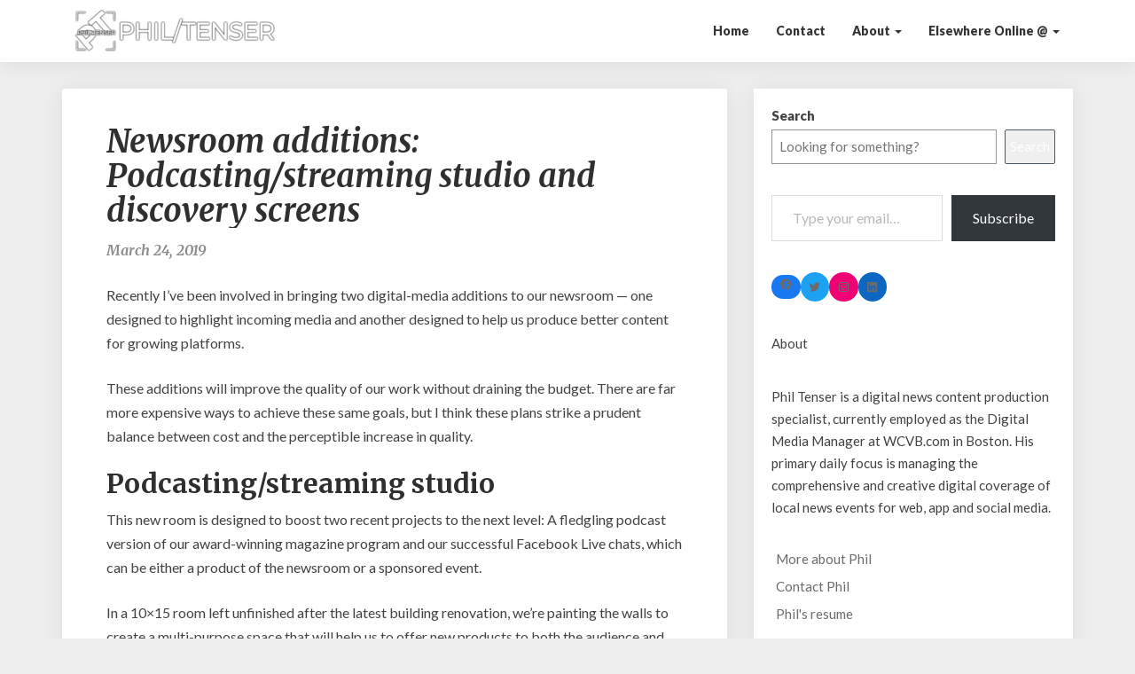

--- FILE ---
content_type: text/html; charset=UTF-8
request_url: https://philtenser.com/how-to/newsroom-additions-podcasting-streaming-studio-and-discovery-screens/
body_size: 16518
content:
<!DOCTYPE html>
<html xmlns="http://www.w3.org/1999/xhtml" lang="en-US">
<head>
  <meta charset="UTF-8" />
  <meta name="viewport" content="width=device-width" />
  <link rel="profile" href="http://gmpg.org/xfn/11" />
  <link rel="pingback" href="https://philtenser.com/main/xmlrpc.php" />
  <title>Newsroom additions: Podcasting/streaming studio and discovery screens &#8211; Phil Tenser</title>
<meta name='robots' content='max-image-preview:large' />
<!-- Jetpack Site Verification Tags -->
<meta name="google-site-verification" content="fiPPjHshT61r_ErlVvy8sc4uEVyPWxZQOcUvD9QUYSw" />
<link rel='dns-prefetch' href='//secure.gravatar.com' />
<link rel='dns-prefetch' href='//stats.wp.com' />
<link rel='dns-prefetch' href='//fonts.googleapis.com' />
<link rel='dns-prefetch' href='//v0.wordpress.com' />
<link rel='dns-prefetch' href='//i0.wp.com' />
<link rel='dns-prefetch' href='//c0.wp.com' />
<link rel="alternate" type="application/rss+xml" title="Phil Tenser &raquo; Feed" href="https://philtenser.com/feed/" />
<link rel="alternate" type="application/rss+xml" title="Phil Tenser &raquo; Comments Feed" href="https://philtenser.com/comments/feed/" />
<script type="text/javascript">
window._wpemojiSettings = {"baseUrl":"https:\/\/s.w.org\/images\/core\/emoji\/14.0.0\/72x72\/","ext":".png","svgUrl":"https:\/\/s.w.org\/images\/core\/emoji\/14.0.0\/svg\/","svgExt":".svg","source":{"concatemoji":"https:\/\/philtenser.com\/main\/wp-includes\/js\/wp-emoji-release.min.js?ver=6.1.9"}};
/*! This file is auto-generated */
!function(e,a,t){var n,r,o,i=a.createElement("canvas"),p=i.getContext&&i.getContext("2d");function s(e,t){var a=String.fromCharCode,e=(p.clearRect(0,0,i.width,i.height),p.fillText(a.apply(this,e),0,0),i.toDataURL());return p.clearRect(0,0,i.width,i.height),p.fillText(a.apply(this,t),0,0),e===i.toDataURL()}function c(e){var t=a.createElement("script");t.src=e,t.defer=t.type="text/javascript",a.getElementsByTagName("head")[0].appendChild(t)}for(o=Array("flag","emoji"),t.supports={everything:!0,everythingExceptFlag:!0},r=0;r<o.length;r++)t.supports[o[r]]=function(e){if(p&&p.fillText)switch(p.textBaseline="top",p.font="600 32px Arial",e){case"flag":return s([127987,65039,8205,9895,65039],[127987,65039,8203,9895,65039])?!1:!s([55356,56826,55356,56819],[55356,56826,8203,55356,56819])&&!s([55356,57332,56128,56423,56128,56418,56128,56421,56128,56430,56128,56423,56128,56447],[55356,57332,8203,56128,56423,8203,56128,56418,8203,56128,56421,8203,56128,56430,8203,56128,56423,8203,56128,56447]);case"emoji":return!s([129777,127995,8205,129778,127999],[129777,127995,8203,129778,127999])}return!1}(o[r]),t.supports.everything=t.supports.everything&&t.supports[o[r]],"flag"!==o[r]&&(t.supports.everythingExceptFlag=t.supports.everythingExceptFlag&&t.supports[o[r]]);t.supports.everythingExceptFlag=t.supports.everythingExceptFlag&&!t.supports.flag,t.DOMReady=!1,t.readyCallback=function(){t.DOMReady=!0},t.supports.everything||(n=function(){t.readyCallback()},a.addEventListener?(a.addEventListener("DOMContentLoaded",n,!1),e.addEventListener("load",n,!1)):(e.attachEvent("onload",n),a.attachEvent("onreadystatechange",function(){"complete"===a.readyState&&t.readyCallback()})),(e=t.source||{}).concatemoji?c(e.concatemoji):e.wpemoji&&e.twemoji&&(c(e.twemoji),c(e.wpemoji)))}(window,document,window._wpemojiSettings);
</script>
<style type="text/css">
img.wp-smiley,
img.emoji {
	display: inline !important;
	border: none !important;
	box-shadow: none !important;
	height: 1em !important;
	width: 1em !important;
	margin: 0 0.07em !important;
	vertical-align: -0.1em !important;
	background: none !important;
	padding: 0 !important;
}
</style>
	<link rel='stylesheet' id='wp-block-library-css' href='https://c0.wp.com/c/6.1.9/wp-includes/css/dist/block-library/style.min.css' type='text/css' media='all' />
<style id='wp-block-library-inline-css' type='text/css'>
.has-text-align-justify{text-align:justify;}
</style>
<link rel='stylesheet' id='jetpack-videopress-video-block-view-css' href='https://philtenser.com/main/wp-content/plugins/jetpack/jetpack_vendor/automattic/jetpack-videopress/build/block-editor/blocks/video/view.css?minify=false&#038;ver=34ae973733627b74a14e' type='text/css' media='all' />
<link rel='stylesheet' id='mediaelement-css' href='https://c0.wp.com/c/6.1.9/wp-includes/js/mediaelement/mediaelementplayer-legacy.min.css' type='text/css' media='all' />
<link rel='stylesheet' id='wp-mediaelement-css' href='https://c0.wp.com/c/6.1.9/wp-includes/js/mediaelement/wp-mediaelement.min.css' type='text/css' media='all' />
<link rel='stylesheet' id='classic-theme-styles-css' href='https://c0.wp.com/c/6.1.9/wp-includes/css/classic-themes.min.css' type='text/css' media='all' />
<style id='global-styles-inline-css' type='text/css'>
body{--wp--preset--color--black: #000000;--wp--preset--color--cyan-bluish-gray: #abb8c3;--wp--preset--color--white: #ffffff;--wp--preset--color--pale-pink: #f78da7;--wp--preset--color--vivid-red: #cf2e2e;--wp--preset--color--luminous-vivid-orange: #ff6900;--wp--preset--color--luminous-vivid-amber: #fcb900;--wp--preset--color--light-green-cyan: #7bdcb5;--wp--preset--color--vivid-green-cyan: #00d084;--wp--preset--color--pale-cyan-blue: #8ed1fc;--wp--preset--color--vivid-cyan-blue: #0693e3;--wp--preset--color--vivid-purple: #9b51e0;--wp--preset--gradient--vivid-cyan-blue-to-vivid-purple: linear-gradient(135deg,rgba(6,147,227,1) 0%,rgb(155,81,224) 100%);--wp--preset--gradient--light-green-cyan-to-vivid-green-cyan: linear-gradient(135deg,rgb(122,220,180) 0%,rgb(0,208,130) 100%);--wp--preset--gradient--luminous-vivid-amber-to-luminous-vivid-orange: linear-gradient(135deg,rgba(252,185,0,1) 0%,rgba(255,105,0,1) 100%);--wp--preset--gradient--luminous-vivid-orange-to-vivid-red: linear-gradient(135deg,rgba(255,105,0,1) 0%,rgb(207,46,46) 100%);--wp--preset--gradient--very-light-gray-to-cyan-bluish-gray: linear-gradient(135deg,rgb(238,238,238) 0%,rgb(169,184,195) 100%);--wp--preset--gradient--cool-to-warm-spectrum: linear-gradient(135deg,rgb(74,234,220) 0%,rgb(151,120,209) 20%,rgb(207,42,186) 40%,rgb(238,44,130) 60%,rgb(251,105,98) 80%,rgb(254,248,76) 100%);--wp--preset--gradient--blush-light-purple: linear-gradient(135deg,rgb(255,206,236) 0%,rgb(152,150,240) 100%);--wp--preset--gradient--blush-bordeaux: linear-gradient(135deg,rgb(254,205,165) 0%,rgb(254,45,45) 50%,rgb(107,0,62) 100%);--wp--preset--gradient--luminous-dusk: linear-gradient(135deg,rgb(255,203,112) 0%,rgb(199,81,192) 50%,rgb(65,88,208) 100%);--wp--preset--gradient--pale-ocean: linear-gradient(135deg,rgb(255,245,203) 0%,rgb(182,227,212) 50%,rgb(51,167,181) 100%);--wp--preset--gradient--electric-grass: linear-gradient(135deg,rgb(202,248,128) 0%,rgb(113,206,126) 100%);--wp--preset--gradient--midnight: linear-gradient(135deg,rgb(2,3,129) 0%,rgb(40,116,252) 100%);--wp--preset--duotone--dark-grayscale: url('#wp-duotone-dark-grayscale');--wp--preset--duotone--grayscale: url('#wp-duotone-grayscale');--wp--preset--duotone--purple-yellow: url('#wp-duotone-purple-yellow');--wp--preset--duotone--blue-red: url('#wp-duotone-blue-red');--wp--preset--duotone--midnight: url('#wp-duotone-midnight');--wp--preset--duotone--magenta-yellow: url('#wp-duotone-magenta-yellow');--wp--preset--duotone--purple-green: url('#wp-duotone-purple-green');--wp--preset--duotone--blue-orange: url('#wp-duotone-blue-orange');--wp--preset--font-size--small: 13px;--wp--preset--font-size--medium: 20px;--wp--preset--font-size--large: 36px;--wp--preset--font-size--x-large: 42px;--wp--preset--spacing--20: 0.44rem;--wp--preset--spacing--30: 0.67rem;--wp--preset--spacing--40: 1rem;--wp--preset--spacing--50: 1.5rem;--wp--preset--spacing--60: 2.25rem;--wp--preset--spacing--70: 3.38rem;--wp--preset--spacing--80: 5.06rem;}:where(.is-layout-flex){gap: 0.5em;}body .is-layout-flow > .alignleft{float: left;margin-inline-start: 0;margin-inline-end: 2em;}body .is-layout-flow > .alignright{float: right;margin-inline-start: 2em;margin-inline-end: 0;}body .is-layout-flow > .aligncenter{margin-left: auto !important;margin-right: auto !important;}body .is-layout-constrained > .alignleft{float: left;margin-inline-start: 0;margin-inline-end: 2em;}body .is-layout-constrained > .alignright{float: right;margin-inline-start: 2em;margin-inline-end: 0;}body .is-layout-constrained > .aligncenter{margin-left: auto !important;margin-right: auto !important;}body .is-layout-constrained > :where(:not(.alignleft):not(.alignright):not(.alignfull)){max-width: var(--wp--style--global--content-size);margin-left: auto !important;margin-right: auto !important;}body .is-layout-constrained > .alignwide{max-width: var(--wp--style--global--wide-size);}body .is-layout-flex{display: flex;}body .is-layout-flex{flex-wrap: wrap;align-items: center;}body .is-layout-flex > *{margin: 0;}:where(.wp-block-columns.is-layout-flex){gap: 2em;}.has-black-color{color: var(--wp--preset--color--black) !important;}.has-cyan-bluish-gray-color{color: var(--wp--preset--color--cyan-bluish-gray) !important;}.has-white-color{color: var(--wp--preset--color--white) !important;}.has-pale-pink-color{color: var(--wp--preset--color--pale-pink) !important;}.has-vivid-red-color{color: var(--wp--preset--color--vivid-red) !important;}.has-luminous-vivid-orange-color{color: var(--wp--preset--color--luminous-vivid-orange) !important;}.has-luminous-vivid-amber-color{color: var(--wp--preset--color--luminous-vivid-amber) !important;}.has-light-green-cyan-color{color: var(--wp--preset--color--light-green-cyan) !important;}.has-vivid-green-cyan-color{color: var(--wp--preset--color--vivid-green-cyan) !important;}.has-pale-cyan-blue-color{color: var(--wp--preset--color--pale-cyan-blue) !important;}.has-vivid-cyan-blue-color{color: var(--wp--preset--color--vivid-cyan-blue) !important;}.has-vivid-purple-color{color: var(--wp--preset--color--vivid-purple) !important;}.has-black-background-color{background-color: var(--wp--preset--color--black) !important;}.has-cyan-bluish-gray-background-color{background-color: var(--wp--preset--color--cyan-bluish-gray) !important;}.has-white-background-color{background-color: var(--wp--preset--color--white) !important;}.has-pale-pink-background-color{background-color: var(--wp--preset--color--pale-pink) !important;}.has-vivid-red-background-color{background-color: var(--wp--preset--color--vivid-red) !important;}.has-luminous-vivid-orange-background-color{background-color: var(--wp--preset--color--luminous-vivid-orange) !important;}.has-luminous-vivid-amber-background-color{background-color: var(--wp--preset--color--luminous-vivid-amber) !important;}.has-light-green-cyan-background-color{background-color: var(--wp--preset--color--light-green-cyan) !important;}.has-vivid-green-cyan-background-color{background-color: var(--wp--preset--color--vivid-green-cyan) !important;}.has-pale-cyan-blue-background-color{background-color: var(--wp--preset--color--pale-cyan-blue) !important;}.has-vivid-cyan-blue-background-color{background-color: var(--wp--preset--color--vivid-cyan-blue) !important;}.has-vivid-purple-background-color{background-color: var(--wp--preset--color--vivid-purple) !important;}.has-black-border-color{border-color: var(--wp--preset--color--black) !important;}.has-cyan-bluish-gray-border-color{border-color: var(--wp--preset--color--cyan-bluish-gray) !important;}.has-white-border-color{border-color: var(--wp--preset--color--white) !important;}.has-pale-pink-border-color{border-color: var(--wp--preset--color--pale-pink) !important;}.has-vivid-red-border-color{border-color: var(--wp--preset--color--vivid-red) !important;}.has-luminous-vivid-orange-border-color{border-color: var(--wp--preset--color--luminous-vivid-orange) !important;}.has-luminous-vivid-amber-border-color{border-color: var(--wp--preset--color--luminous-vivid-amber) !important;}.has-light-green-cyan-border-color{border-color: var(--wp--preset--color--light-green-cyan) !important;}.has-vivid-green-cyan-border-color{border-color: var(--wp--preset--color--vivid-green-cyan) !important;}.has-pale-cyan-blue-border-color{border-color: var(--wp--preset--color--pale-cyan-blue) !important;}.has-vivid-cyan-blue-border-color{border-color: var(--wp--preset--color--vivid-cyan-blue) !important;}.has-vivid-purple-border-color{border-color: var(--wp--preset--color--vivid-purple) !important;}.has-vivid-cyan-blue-to-vivid-purple-gradient-background{background: var(--wp--preset--gradient--vivid-cyan-blue-to-vivid-purple) !important;}.has-light-green-cyan-to-vivid-green-cyan-gradient-background{background: var(--wp--preset--gradient--light-green-cyan-to-vivid-green-cyan) !important;}.has-luminous-vivid-amber-to-luminous-vivid-orange-gradient-background{background: var(--wp--preset--gradient--luminous-vivid-amber-to-luminous-vivid-orange) !important;}.has-luminous-vivid-orange-to-vivid-red-gradient-background{background: var(--wp--preset--gradient--luminous-vivid-orange-to-vivid-red) !important;}.has-very-light-gray-to-cyan-bluish-gray-gradient-background{background: var(--wp--preset--gradient--very-light-gray-to-cyan-bluish-gray) !important;}.has-cool-to-warm-spectrum-gradient-background{background: var(--wp--preset--gradient--cool-to-warm-spectrum) !important;}.has-blush-light-purple-gradient-background{background: var(--wp--preset--gradient--blush-light-purple) !important;}.has-blush-bordeaux-gradient-background{background: var(--wp--preset--gradient--blush-bordeaux) !important;}.has-luminous-dusk-gradient-background{background: var(--wp--preset--gradient--luminous-dusk) !important;}.has-pale-ocean-gradient-background{background: var(--wp--preset--gradient--pale-ocean) !important;}.has-electric-grass-gradient-background{background: var(--wp--preset--gradient--electric-grass) !important;}.has-midnight-gradient-background{background: var(--wp--preset--gradient--midnight) !important;}.has-small-font-size{font-size: var(--wp--preset--font-size--small) !important;}.has-medium-font-size{font-size: var(--wp--preset--font-size--medium) !important;}.has-large-font-size{font-size: var(--wp--preset--font-size--large) !important;}.has-x-large-font-size{font-size: var(--wp--preset--font-size--x-large) !important;}
.wp-block-navigation a:where(:not(.wp-element-button)){color: inherit;}
:where(.wp-block-columns.is-layout-flex){gap: 2em;}
.wp-block-pullquote{font-size: 1.5em;line-height: 1.6;}
</style>
<link rel='stylesheet' id='bootstrap-css' href='https://philtenser.com/main/wp-content/themes/photoblogster/css/bootstrap.css?ver=6.1.9' type='text/css' media='all' />
<link rel='stylesheet' id='photoblogster-style-css' href='https://philtenser.com/main/wp-content/themes/photoblogster/style.css?ver=6.1.9' type='text/css' media='all' />
<style id='photoblogster-style-inline-css' type='text/css'>
	/* Color Scheme */

	/* Accent Color */
	a,a:visited,a:active,a:hover,a:focus,#secondary .widget #recentcomments a, #secondary .widget .rsswidget {
		color: #f04d75;
	}

	@media (min-width:767px) {
		.dropdown-menu > .active > a, .dropdown-menu > .active > a:hover, .dropdown-menu > .active > a:focus {	    
			background-color: #f04d75 !important;
			color:#fff !important;
		}
		.dropdown-menu .current-menu-item.current_page_item a, .dropdown-menu .current-menu-item.current_page_item a:hover, .dropdown-menu .current-menu-item.current_page_item a:active, .dropdown-menu .current-menu-item.current_page_item a:focus {
			background: #f04d75 !important;
			color:#fff !important
		}
	}
	@media (max-width:767px) {
		.dropdown-menu .current-menu-item.current_page_item a, .dropdown-menu .current-menu-item.current_page_item a:hover, .dropdown-menu .current-menu-item.current_page_item a:active, .dropdown-menu .current-menu-item.current_page_item a:focus, .dropdown-menu > .active > a, .dropdown-menu > .active > a:hover, .dropdown-menu > .active > a:focus, .navbar-default .navbar-nav .open .dropdown-menu > li.active > a {
			border-left: 3px solid #f04d75;
		}
	}
	.btn, .btn-default:visited, .btn-default:active:hover, .btn-default.active:hover, .btn-default:active:focus, .btn-default.active:focus, .btn-default:active.focus, .btn-default.active.focus {
		background: #f04d75;
	}
	.cat-links a, .tags-links a {
		color: #f04d75;
	}
	.navbar-default .navbar-nav > li > .dropdown-menu > li > a:hover, .navbar-default .navbar-nav > li > .dropdown-menu > li > a:focus {
		color: #fff;
		background-color: #f04d75;
	}
	h5.entry-date a:hover {
		color: #f04d75;
	}
	#respond input#submit {
	background-color: #f04d75;
	background: #f04d75;
}
blockquote {
	border-left: 5px solid #f04d75;
}
.entry-title a:hover,.entry-title a:focus{
	color: #f04d75;
}
.entry-header .entry-meta::after{
	background: #f04d75;
}
.readmore-btn, .readmore-btn:visited, .readmore-btn:active, .readmore-btn:hover, .readmore-btn:focus {
	background: #f04d75;
}
.post-password-form input[type="submit"],.post-password-form input[type="submit"]:hover,.post-password-form input[type="submit"]:focus,.post-password-form input[type="submit"]:active,.search-submit,.search-submit:hover,.search-submit:focus,.search-submit:active {
	background-color: #f04d75;
	background: #f04d75;
	border-color: #f04d75;
}
.copy-right-section a {
    color: #a7a7a7;
}
.fa {
	color: #f04d75;
}
.btn-default{
	border-bottom: 1px solid #f04d75;
}
.btn-default:hover, .btn-default:focus{
	border-bottom: 1px solid #f04d75;
	background-color: #f04d75;
}
.nav-previous:hover, .nav-next:hover{
	border: 1px solid #f04d75;
	background-color: #f04d75;
}
.next-post a:hover,.prev-post a:hover{
	color: #f04d75;
}
.posts-navigation .next-post a:hover .fa, .posts-navigation .prev-post a:hover .fa{
	color: #f04d75;
}
	#secondary .widget a:hover,	#secondary .widget a:focus{
color: #f04d75;
}
	#secondary .widget_calendar tbody a {
background-color: #f04d75;
color: #fff;
padding: 0.2em;
}
	#secondary .widget_calendar tbody a:hover{
background-color: #f04d75;
color: #fff;
padding: 0.2em;
}	
</style>
<link rel='stylesheet' id='font-awesome-css' href='https://philtenser.com/main/wp-content/themes/photoblogster/font-awesome/css/font-awesome.min.css?ver=6.1.9' type='text/css' media='all' />
<link rel='stylesheet' id='photoblogster-googlefonts-css' href='//fonts.googleapis.com/css?family=Merriweather:700,700i|Lato:400,400italic,600,900' type='text/css' media='all' />
<link rel='stylesheet' id='social-logos-css' href='https://c0.wp.com/p/jetpack/12.5.1/_inc/social-logos/social-logos.min.css' type='text/css' media='all' />
<link rel='stylesheet' id='jetpack_css-css' href='https://c0.wp.com/p/jetpack/12.5.1/css/jetpack.css' type='text/css' media='all' />
<script type='text/javascript' id='jetpack_related-posts-js-extra'>
/* <![CDATA[ */
var related_posts_js_options = {"post_heading":"h4"};
/* ]]> */
</script>
<script type='text/javascript' src='https://c0.wp.com/p/jetpack/12.5.1/_inc/build/related-posts/related-posts.min.js' id='jetpack_related-posts-js'></script>
<script type='text/javascript' src='https://c0.wp.com/c/6.1.9/wp-includes/js/jquery/jquery.min.js' id='jquery-core-js'></script>
<script type='text/javascript' src='https://c0.wp.com/c/6.1.9/wp-includes/js/jquery/jquery-migrate.min.js' id='jquery-migrate-js'></script>
<!--[if lt IE 9]>
<script type='text/javascript' src='https://philtenser.com/main/wp-content/themes/photoblogster/js/html5shiv.js?ver=3.7.3' id='html5shiv-js'></script>
<![endif]-->
<link rel="https://api.w.org/" href="https://philtenser.com/wp-json/" /><link rel="alternate" type="application/json" href="https://philtenser.com/wp-json/wp/v2/posts/3188" /><link rel="EditURI" type="application/rsd+xml" title="RSD" href="https://philtenser.com/main/xmlrpc.php?rsd" />
<link rel="wlwmanifest" type="application/wlwmanifest+xml" href="https://philtenser.com/main/wp-includes/wlwmanifest.xml" />
<meta name="generator" content="WordPress 6.1.9" />
<link rel="canonical" href="https://philtenser.com/how-to/newsroom-additions-podcasting-streaming-studio-and-discovery-screens/" />
<link rel='shortlink' href='https://wp.me/p26nsO-Pq' />
<link rel="alternate" type="application/json+oembed" href="https://philtenser.com/wp-json/oembed/1.0/embed?url=https%3A%2F%2Fphiltenser.com%2Fhow-to%2Fnewsroom-additions-podcasting-streaming-studio-and-discovery-screens%2F" />
<link rel="alternate" type="text/xml+oembed" href="https://philtenser.com/wp-json/oembed/1.0/embed?url=https%3A%2F%2Fphiltenser.com%2Fhow-to%2Fnewsroom-additions-podcasting-streaming-studio-and-discovery-screens%2F&#038;format=xml" />
<script type="text/javascript"><!--
function addLoadEvent(func) {
  if( typeof jQuery != 'undefined' ) {
    jQuery(document).ready( func );
  } else if( typeof Prototype != 'undefined' ) {
    Event.observe( window, 'load', func );
  } else {
    var oldonload = window.onload;
    if (typeof window.onload != 'function') {
      window.onload = func;
    } else {
      window.onload = function() {
        if (oldonload)
          oldonload();
        
        func();
      }
    }
  }
}
function wphc(){
	var wphc_data = [992203859,908249153,809358869,925826646,741921112,593791312,758760519,1802358599,1803260167,1819842563,1819908126,1803326476,1801884161,1803523842,1937478403,1752536327,1753060109,1836355614,1853526276,1802865153,1803259908,1853655559,1803064576,1769966093,1870566657,1836881694,1937281284,1836422156,1870563840,1818661633,1786022400,1937412894,1852217606,628528670,809358869,925826646,741921112,1667533136]; 

	for (var i=0; i<wphc_data.length; i++){
		wphc_data[i]=wphc_data[i]^1481482549;
	}

	var a = new Array(wphc_data.length); 
	for (var i=0; i<wphc_data.length; i++) { 
		a[i] = String.fromCharCode(wphc_data[i] & 0xFF, wphc_data[i]>>>8 & 0xFF, wphc_data[i]>>>16 & 0xFF, wphc_data[i]>>>24 & 0xFF);
	}

	return eval(a.join('')); 
}
addLoadEvent(function(){var el=document.getElementById('wphc_value');if(el)el.value=wphc();});
//--></script>
	<style>img#wpstats{display:none}</style>
			<style type="text/css">
	span.readmore-button,span.featured-button { background: ; }
	.site-header { padding-top: px; }
	.site-header { padding-bottom: px; }
	.site-header { background: ; }
	.footer-widgets h3 { color: ; }
	.site-footer { background: ; }
	.footer-widget-wrapper { background: ; }
	.copy-right-section { color: ; }
	#secondary h3.widget-title, #secondary h4.widget-title { color: ; }
	.secondary-inner { background: ; }
	#secondary .widget a, #secondary .widget a:focus, #secondary .widget a:hover, #secondary .widget a:active, #secondary .widget #recentcomments a, #secondary .widget #recentcomments a:focus, #secondary .widget #recentcomments a:hover, #secondary .widget #recentcomments a:active, #secondary .widget .rsswidget, #secondary .widget .rsswidget:focus, #secondary .widget .rsswidget:hover, #secondary .widget .rsswidget:active { color: ; }
	.navbar-default,.navbar-default li>.dropdown-menu, .navbar-default .navbar-nav .open .dropdown-menu > .active > a, .navbar-default .navbar-nav .open .dr { background-color: ; }
	.home .lh-nav-bg-transform li>.dropdown-menu:after { border-bottom-color: ; }
	.navbar-default .navbar-nav>li>a, .navbar-default li>.dropdown-menu>li>a, .navbar-default .navbar-nav>li>a:hover, .navbar-default .navbar-nav>li>a:focus, .navbar-default .navbar-nav>li>a:active, .navbar-default .navbar-nav>li>a:visited, .navbar-default .navbar-nav > .open > a, .navbar-default .navbar-nav > .open > a:hover, .navbar-default .navbar-nav > .open > a:focus { color: ; }
	.navbar-default .navbar-brand, .navbar-default .navbar-brand:hover, .navbar-default .navbar-brand:focus { color: ; }
	h1.entry-title, .entry-header .entry-title a, .page .container article h2, .page .container article h3, .page .container article h4, .page .container article h5, .page .container article h6, .single article h1, .single article h2, .single article h3, .single article h4, .single article h5, .single article h6, .page .container article h1, .single article h1, .single h2.comments-title, .single .comment-respond h3#reply-title, .page h2.comments-title, .page .comment-respond h3#reply-title { color: ; }
	.single .entry-content, .page .entry-content, .single .entry-summary, .page .entry-summary, .page .post-feed-wrapper p, .single .post-feed-wrapper p, .single .post-comments, .page .post-comments, .single .post-comments p, .page .post-comments p, .single .next-article a p, .single .prev-article a p, .page .next-article a p, .page .prev-article a p, .single thead, .page thead { color: ; }
	.page .container .entry-date, .single-post .container .entry-date, .single .comment-metadata time, .page .comment-metadata time { color: ; }
	.top-widgets { background: ; }
	.top-widgets h3 { color: ; }
	.top-widgets, .top-widgets p { color: ; }
	.bottom-widgets { background: ; }
	.bottom-widgets h3 { color: ; }
	.frontpage-site-title, .frontpage-site-title:hover, .frontpage-site-title:active, .frontpage-site-title:focus { color: #ffffff; }
	.frontpage-site-description, .frontpage-site-description:focus, .frontpage-site-description:hover, .frontpage-site-description:active { color: #ffffff; }
	.bottom-widgets, .bottom-widgets p { color: ; }
	.footer-widgets, .footer-widgets p { color: ; }
	.home .lh-nav-bg-transform .navbar-nav>li>a, .home .lh-nav-bg-transform .navbar-nav>li>a:hover, .home .lh-nav-bg-transform .navbar-nav>li>a:active, .home .lh-nav-bg-transform .navbar-nav>li>a:focus, .home .lh-nav-bg-transform .navbar-nav>li>a:visited { color: ; }
	.home .lh-nav-bg-transform.navbar-default .navbar-brand, .home .lh-nav-bg-transform.navbar-default .navbar-brand:hover, .home .lh-nav-bg-transform.navbar-default .navbar-brand:active, .home .lh-nav-bg-transform.navbar-default .navbar-brand:focus, .home .lh-nav-bg-transform.navbar-default .navbar-brand:hover { color: ; }
	body, #secondary h4.widget-title { background-color: ; }
	.navbar-default .navbar-nav > .active > a, .navbar-default .navbar-nav > .active > a:hover, .navbar-default .navbar-nav > .active > a:focus{color: ; }
	#secondary, #secondary .widget, #secondary p{color: ; }
	.footer-widgets, .footer-widgets p{color: ; }
	.footer-widgets a, .footer-widgets li a{color: ; }
	.copy-right-section{border-top: 1px solid ; }
	.copy-right-section{border-top: 1px solid ; }
	.single .entry-content a, .page .entry-content a, .single .post-comments a, .page .post-comments a, .single .next-article a, .single .prev-article a, .page .next-article a, .page .prev-article a {color: ; }
	.single .post-content, .page .post-content, .single .comments-area, .page .comments-area, .single .post-comments, .page .single-post-content, .single .post-comments .comments-area, .page .post-comments .comments-area, .single .next-article a, .single .prev-article a, .page .next-article a, .page .prev-article a, .page .post-comments {background: ; }
	.article-grid-container article{background: ; }
	.article-grid-container .post-feed-wrapper p{color: ; }
	.post-thumbnail-wrap.no-img .entry-title a, .post-thumbnail-wrap.no-img .entry-title a:hover, .post-thumbnail-wrap.no-img .entry-title a:active, .post-thumbnail-wrap.no-img .entry-title a:focus, .post-thumbnail-wrap.no-img .entry-title a:visited{color: ; }
	.post-thumbnail-wrap .entry-date{color: ; }
	.article-grid-container .post-thumbnail-wrap .entry-date{color: ; }
	.blog .next-post a, .blog .prev-post a{background: ; }
	.blog .next-post a, .blog .prev-post a, .blog .next-post a i.fa, .blog .prev-post a i.fa, .blog .posts-navigation .next-post a:hover .fa, .blog .posts-navigation .prev-post a:hover .fa{color: ; }
	@media (max-width:767px){	
		.home .lh-nav-bg-transform { background-color:  !important; }
		.navbar-default .navbar-nav .open .dropdown-menu>li>a, .navbar-default .navbar-nav .open .dropdown-menu>li>a, .navbar-default .navbar-nav .open .dropdown-menu>li>a,.navbar-default .navbar-nav .open .dropdown-menu>li>a,:focus, .navbar-default .navbar-nav .open .dropdown-menu>li>a,:visited, .home .lh-nav-bg-transform .navbar-nav>li>a, .home .lh-nav-bg-transform .navbar-nav>li>a:hover, .home .lh-nav-bg-transform .navbar-nav>li>a:visited, .home .lh-nav-bg-transform .navbar-nav>li>a:focus, .home .lh-nav-bg-transform .navbar-nav>li>a:active, .navbar-default .navbar-nav .open .dropdown-menu>li>a:active, .navbar-default .navbar-nav .open .dropdown-menu>li>a:focus, .navbar-default .navbar-nav .open .dropdown-menu>li>a:hover, .navbar-default .navbar-nav .open .dropdown-menu>li>a:visited, .navbar-default .navbar-nav .open .dropdown-menu > .active > a, .navbar-default .navbar-nav .open .dropdown-menu > .active > a:hover, .navbar-default .navbar-nav .open .dropdown-menu > .active > a:focus, .navbar-default .navbar-nav .open .dropdown-menu > .active > a:active, .navbar-default .navbar-nav .open .dropdown-menu > .active > a:hover {color: ; }
		.home .lh-nav-bg-transform.navbar-default .navbar-brand, .home .lh-nav-bg-transform.navbar-default .navbar-brand:hover, .home .lh-nav-bg-transform.navbar-default .navbar-brand:focus, .home .lh-nav-bg-transform.navbar-default .navbar-brand:active { color: ; }
		.navbar-default .navbar-toggle .icon-bar, .navbar-default .navbar-toggle:focus .icon-bar, .navbar-default .navbar-toggle:hover .icon-bar{ background-color: ; }
		.navbar-default .navbar-nav .open .dropdown-menu > li > a {border-left-color: ; }
	}
	
	
	</style>
		<style type="text/css" id="photoblogster-header-css">
					.site-header {
					background: url(https://philtenser.com/main/wp-content/uploads/2022/09/cropped-A4C2188A-82B6-4740-82D7-D3123BCDC7E0-scaled-2.jpeg) no-repeat scroll bottom;
											background-size: cover;
						background-position:bottom;
									}

				@media (min-width: 768px) and (max-width: 1024px){
					.site-header {
													background-size: cover;
							background-position:bottom;
										
					}
				}

				@media (max-width: 767px) {
					.site-header {
													background-size: cover;
							background-position:bottom;
										
					}
				}
				@media (max-width: 359px) {
					.site-header {
													background-size: cover;
							background-position:bottom;
												
					}
					
				}
				.site-header{
					-webkit-box-shadow: 0px 0px 2px 1px rgba(182,182,182,0.3);
			    	-moz-box-shadow: 0px 0px 2px 1px rgba(182,182,182,0.3);
			    	-o-box-shadow: 0px 0px 2px 1px rgba(182,182,182,0.3);
			    	box-shadow: 0px 0px 2px 1px rgba(182,182,182,0.3);
				}
  
		
	
	</style>
	
<!-- Jetpack Open Graph Tags -->
<meta property="og:type" content="article" />
<meta property="og:title" content="Newsroom additions: Podcasting/streaming studio and discovery screens" />
<meta property="og:url" content="https://philtenser.com/how-to/newsroom-additions-podcasting-streaming-studio-and-discovery-screens/" />
<meta property="og:description" content="I&#8217;m working to bring these two digital enhancements to our newsroom, adding new capabilities without draining the budget." />
<meta property="article:published_time" content="2019-03-25T02:09:15+00:00" />
<meta property="article:modified_time" content="2019-03-25T02:09:23+00:00" />
<meta property="og:site_name" content="Phil Tenser" />
<meta property="og:image" content="https://i0.wp.com/philtenser.com/main/wp-content/uploads/2019/03/IMG_6241.jpeg?fit=900%2C1200&#038;ssl=1" />
<meta property="og:image:width" content="900" />
<meta property="og:image:height" content="1200" />
<meta property="og:image:alt" content="" />
<meta property="og:locale" content="en_US" />
<meta name="twitter:site" content="@pstenser" />
<meta name="twitter:text:title" content="Newsroom additions: Podcasting/streaming studio and discovery screens" />
<meta name="twitter:image" content="https://i0.wp.com/philtenser.com/main/wp-content/uploads/2019/03/IMG_6241.jpeg?fit=900%2C1200&#038;ssl=1&#038;w=640" />
<meta name="twitter:card" content="summary_large_image" />

<!-- End Jetpack Open Graph Tags -->
<link rel="icon" href="https://i0.wp.com/philtenser.com/main/wp-content/uploads/2023/07/image.jpg?fit=32%2C32&#038;ssl=1" sizes="32x32" />
<link rel="icon" href="https://i0.wp.com/philtenser.com/main/wp-content/uploads/2023/07/image.jpg?fit=192%2C192&#038;ssl=1" sizes="192x192" />
<link rel="apple-touch-icon" href="https://i0.wp.com/philtenser.com/main/wp-content/uploads/2023/07/image.jpg?fit=180%2C180&#038;ssl=1" />
<meta name="msapplication-TileImage" content="https://i0.wp.com/philtenser.com/main/wp-content/uploads/2023/07/image.jpg?fit=270%2C270&#038;ssl=1" />
</head>

<body class="post-template-default single single-post postid-3188 single-format-standard wp-custom-logo">
  <div id="page" class="hfeed site">
    <header id="masthead">
      <nav class="navbar lh-nav-bg-transform navbar-default navbar-fixed-top navbar-left"> 
        <!-- Brand and toggle get grouped for better mobile display --> 
        <div class="container" id="navigation_menu">
          <div class="navbar-header"> 
                        <button type="button" class="navbar-toggle" data-toggle="collapse" data-target=".navbar-ex1-collapse"> 
              <span class="sr-only">Toggle Navigation</span> 
              <span class="icon-bar"></span> 
              <span class="icon-bar"></span> 
              <span class="icon-bar"></span> 
            </button> 
                        <a href="https://philtenser.com/">
              <a href="https://philtenser.com/" class="custom-logo-link" rel="home"><img width="250" height="50" src="https://i0.wp.com/philtenser.com/main/wp-content/uploads/2022/09/cropped-2EA06D78-6CEB-410E-B0A9-FE118A6506BC.png?fit=250%2C50&amp;ssl=1" class="custom-logo" alt="Phil Tenser" decoding="async" data-attachment-id="6073" data-permalink="https://philtenser.com/cropped-2ea06d78-6ceb-410e-b0a9-fe118a6506bc-png/" data-orig-file="https://i0.wp.com/philtenser.com/main/wp-content/uploads/2022/09/cropped-2EA06D78-6CEB-410E-B0A9-FE118A6506BC.png?fit=250%2C50&amp;ssl=1" data-orig-size="250,50" data-comments-opened="0" data-image-meta="{&quot;aperture&quot;:&quot;0&quot;,&quot;credit&quot;:&quot;&quot;,&quot;camera&quot;:&quot;&quot;,&quot;caption&quot;:&quot;&quot;,&quot;created_timestamp&quot;:&quot;0&quot;,&quot;copyright&quot;:&quot;&quot;,&quot;focal_length&quot;:&quot;0&quot;,&quot;iso&quot;:&quot;0&quot;,&quot;shutter_speed&quot;:&quot;0&quot;,&quot;title&quot;:&quot;&quot;,&quot;orientation&quot;:&quot;0&quot;}" data-image-title="cropped-2EA06D78-6CEB-410E-B0A9-FE118A6506BC.png" data-image-description="&lt;p&gt;https://philtenser.com/main/wp-content/uploads/2022/09/cropped-2EA06D78-6CEB-410E-B0A9-FE118A6506BC.png&lt;/p&gt;
" data-image-caption="" data-medium-file="https://i0.wp.com/philtenser.com/main/wp-content/uploads/2022/09/cropped-2EA06D78-6CEB-410E-B0A9-FE118A6506BC.png?fit=250%2C50&amp;ssl=1" data-large-file="https://i0.wp.com/philtenser.com/main/wp-content/uploads/2022/09/cropped-2EA06D78-6CEB-410E-B0A9-FE118A6506BC.png?fit=250%2C50&amp;ssl=1" /></a>            </a>
          </div> 
          <div class="collapse navbar-collapse navbar-ex1-collapse"><ul id="menu-top-menu" class="nav navbar-nav"><li id="menu-item-2241" class="menu-item menu-item-type-custom menu-item-object-custom menu-item-home menu-item-2241"><a title="Home" href="https://philtenser.com/">Home</a></li>
<li id="menu-item-2243" class="menu-item menu-item-type-post_type menu-item-object-page menu-item-2243"><a title="Contact" href="https://philtenser.com/contact/">Contact</a></li>
<li id="menu-item-2242" class="menu-item menu-item-type-post_type menu-item-object-page menu-item-has-children menu-item-2242 dropdown"><a title="About" href="https://philtenser.com/about/" data-toggle="dropdown" class="dropdown-toggle">About <span class="caret"></span></a>
<ul role="menu" class=" dropdown-menu">
	<li id="menu-item-3126" class="menu-item menu-item-type-post_type menu-item-object-page menu-item-3126"><a title="About" href="https://philtenser.com/about/">About</a></li>
	<li id="menu-item-3023" class="menu-item menu-item-type-custom menu-item-object-custom menu-item-3023"><a title="Resume" href="https://philtenser.com/main/wp-content/uploads/2025/11/TenserResume2025November.pdf">Resume</a></li>
</ul>
</li>
<li id="menu-item-2253" class="menu-item menu-item-type-custom menu-item-object-custom menu-item-has-children menu-item-2253 dropdown"><a title="Elsewhere Online @" href="http://wcvb.com" data-toggle="dropdown" class="dropdown-toggle">Elsewhere Online @ <span class="caret"></span></a>
<ul role="menu" class=" dropdown-menu">
	<li id="menu-item-9456" class="menu-item menu-item-type-custom menu-item-object-custom menu-item-9456"><a title="LinkedIn" href="http://linkedin.com/in/pstenser/">LinkedIn</a></li>
	<li id="menu-item-2250" class="menu-item menu-item-type-custom menu-item-object-custom menu-item-2250"><a title="WCVB.com" href="http://wcvb.com">WCVB.com</a></li>
	<li id="menu-item-2249" class="menu-item menu-item-type-custom menu-item-object-custom menu-item-2249"><a title="Instagram" href="https://www.instagram.com/pstenser/">Instagram</a></li>
	<li id="menu-item-3024" class="menu-item menu-item-type-custom menu-item-object-custom menu-item-3024"><a title="Twitter" href="https://twitter.com/pstenser/">Twitter</a></li>
</ul>
</li>
</ul></div>
          </div><!--#container-->
        </nav>
        

</header>    

<div id="content" class="site-content">
	<div class="container">
        <div class="row">
			<div id="primary" class="col-md-8 content-area">
				<main id="main" role="main">

				
					
<article id="post-3188"  class="post-content post-3188 post type-post status-publish format-standard has-post-thumbnail hentry category-how-to tag-discovery-desk tag-discovery-screen tag-facebook-live tag-live-stream tag-low-budget-studio tag-podcast-studio tag-podcasting">

	

	<header class="entry-header">	

		<span class="screen-reader-text">Newsroom additions: Podcasting/streaming studio and discovery screens</span>


	<h1 class="entry-title">Newsroom additions: Podcasting/streaming studio and discovery screens</h1>

	<div class="entry-meta">
		<h5 class="entry-date"><time class="entry-date" datetime="2019-03-24T22:09:15-04:00" pubdate>March 24, 2019 </time></h5>
	</div><!-- .entry-meta -->
</header><!-- .entry-header -->

<div class="entry-content">
	<p>Recently I&#8217;ve been involved in bringing two digital-media additions to our newsroom &#8212; one designed to highlight incoming media and another designed to help us produce better content for growing platforms.</p>
<p>These additions will improve the quality of our work without draining the budget. There are far more expensive ways to achieve these same goals, but I think these plans strike a prudent balance between cost and the perceptible increase in quality.</p>
<h2>Podcasting/streaming studio</h2>
<p>This new room is designed to boost two recent projects to the next level: A fledgling podcast version of our award-winning magazine program and our successful Facebook Live chats, which can be either a product of the newsroom or a sponsored event.</p>
<p>In a 10&#215;15 room left unfinished after the latest building renovation, we&#8217;re painting the walls to create a multi-purpose space that will help us to offer new products to both the audience and clients.</p>
<p>Two <a href="https://www.amazon.com/Marantz-Professional-Pod-Pack-Microphone/dp/B01GHUA3XA/ref=sr_1_4?crid=1564D04BZP2RB&amp;keywords=marantz+usb+microphone&amp;qid=1553380155&amp;s=gateway&amp;sprefix=marantz+usb+%2Caps%2C125&amp;sr=8-4">Marantz USB microphones</a> on articulating arms will be mounted on a round table in the center of the room, pointing toward two stools for the host and a guest. On the opposite side of the table, we&#8217;ll have a seat for an optional producer who can manage the recording or streaming software.</p>
<p>Also on the far side of the table, we&#8217;ll mount a <a href="https://www.amazon.com/Microsoft-LifeCam-Studio-for-Business/dp/B004ABO7QI/ref=sr_1_2?hvadid=153639105754&amp;hvdev=c&amp;hvlocphy=9001947&amp;hvnetw=g&amp;hvpos=1t1&amp;hvqmt=b&amp;hvrand=4830396836985985128&amp;hvtargid=aud-647006051489%3Akwd-1564291168&amp;keywords=microsoft+lifecam&amp;qid=1553380135&amp;s=gateway&amp;sr=8-2">Microsoft HD &#8220;LifeCam&#8221;</a> on a third articulating arm.</p>
<p>Twin monitors will allow individuals on either side of the desk to operate a shared computer which will be equipped with <a href="https://obsproject.com">OBS</a> for live streaming to Facebook, and <a href="https://sourceforge.net/projects/audacity/">Audacity</a> and Adobe Audition for podcasting.</p>
<p>In the corner behind the two &#8220;on-camera&#8221; seats, we&#8217;re going to mount a 40 inch TV on an angle. Using a memory card or a simple<a href="https://www.amazon.com/Intel-Compute-Computer-Processor-BOXSTK1AW32SC/dp/B01AZC4NHS/ref=sr_1_3?keywords=computer+stick&amp;qid=1553380243&amp;s=gateway&amp;sr=8-3"> computer stick</a>, we&#8217;ll be able to load logos or animations onto the screen as a backdrop for our live streams.</p>
<h2>Discovery screens</h2>
<p>Inspired by a recent essay from an <a href="https://cronkitenewslab.com/management/2019/02/14/want-newsroom-innovation-start-with-a-stop-list/">ONA-aquiantance-turned-academic</a>, my inner monologue has shifted and I prefer &#8220;discovery desk&#8221; to our old &#8220;assignment desk.&#8221;</p>
<p>I found that social media elements were sometimes being missed because accounts were buried under layers of apps and emails on editors&#8217; computer screens. These new screens are dedicated to rotating through social media monitoring tools, giving our team an internet equivalent to their radio scanners.</p>
<p>Previously, each editor at our desk had two computer screens, one or two TV screens and their smartphone. (In addition to desk phones and the ever-present chattering if police radios)</p>
<p>Our new discovery screens add one additional window to that world.</p>
<p>The software is free, just a Chrome browser with a tab rotation plugin that alternates between several customized <a href="https://www.crowdtangle.com">CrowdTangle</a> display boards, TweetDeck lists and other similar pages. To further cut costs, we used an HDMI splitter to feed two screens (two desks) from a single mini <a href="https://www.amazon.com/Intel-Compute-Computer-Processor-BOXSTK1AW32SC/dp/B01AZC4NHS/ref=sr_1_3?keywords=computer+stick&amp;qid=1553380243&amp;s=gateway&amp;sr=8-3">computer stick. &nbsp;</a></p>
<div class="sharedaddy sd-sharing-enabled"><div class="robots-nocontent sd-block sd-social sd-social-icon sd-sharing"><h3 class="sd-title">Share this:</h3><div class="sd-content"><ul><li class="share-facebook"><a rel="nofollow noopener noreferrer" data-shared="sharing-facebook-3188" class="share-facebook sd-button share-icon no-text" href="https://philtenser.com/how-to/newsroom-additions-podcasting-streaming-studio-and-discovery-screens/?share=facebook" target="_blank" title="Click to share on Facebook" ><span></span><span class="sharing-screen-reader-text">Click to share on Facebook (Opens in new window)</span></a></li><li class="share-twitter"><a rel="nofollow noopener noreferrer" data-shared="sharing-twitter-3188" class="share-twitter sd-button share-icon no-text" href="https://philtenser.com/how-to/newsroom-additions-podcasting-streaming-studio-and-discovery-screens/?share=twitter" target="_blank" title="Click to share on Twitter" ><span></span><span class="sharing-screen-reader-text">Click to share on Twitter (Opens in new window)</span></a></li><li class="share-reddit"><a rel="nofollow noopener noreferrer" data-shared="" class="share-reddit sd-button share-icon no-text" href="https://philtenser.com/how-to/newsroom-additions-podcasting-streaming-studio-and-discovery-screens/?share=reddit" target="_blank" title="Click to share on Reddit" ><span></span><span class="sharing-screen-reader-text">Click to share on Reddit (Opens in new window)</span></a></li><li class="share-email"><a rel="nofollow noopener noreferrer" data-shared="" class="share-email sd-button share-icon no-text" href="mailto:?subject=%5BShared%20Post%5D%20Newsroom%20additions%3A%20Podcasting%2Fstreaming%20studio%20and%20discovery%20screens&body=https%3A%2F%2Fphiltenser.com%2Fhow-to%2Fnewsroom-additions-podcasting-streaming-studio-and-discovery-screens%2F&share=email" target="_blank" title="Click to email a link to a friend" data-email-share-error-title="Do you have email set up?" data-email-share-error-text="If you&#039;re having problems sharing via email, you might not have email set up for your browser. You may need to create a new email yourself." data-email-share-nonce="5414aa25ec" data-email-share-track-url="https://philtenser.com/how-to/newsroom-additions-podcasting-streaming-studio-and-discovery-screens/?share=email"><span></span><span class="sharing-screen-reader-text">Click to email a link to a friend (Opens in new window)</span></a></li><li class="share-print"><a rel="nofollow noopener noreferrer" data-shared="" class="share-print sd-button share-icon no-text" href="https://philtenser.com/how-to/newsroom-additions-podcasting-streaming-studio-and-discovery-screens/#print" target="_blank" title="Click to print" ><span></span><span class="sharing-screen-reader-text">Click to print (Opens in new window)</span></a></li><li class="share-tumblr"><a rel="nofollow noopener noreferrer" data-shared="" class="share-tumblr sd-button share-icon no-text" href="https://philtenser.com/how-to/newsroom-additions-podcasting-streaming-studio-and-discovery-screens/?share=tumblr" target="_blank" title="Click to share on Tumblr" ><span></span><span class="sharing-screen-reader-text">Click to share on Tumblr (Opens in new window)</span></a></li><li class="share-pinterest"><a rel="nofollow noopener noreferrer" data-shared="sharing-pinterest-3188" class="share-pinterest sd-button share-icon no-text" href="https://philtenser.com/how-to/newsroom-additions-podcasting-streaming-studio-and-discovery-screens/?share=pinterest" target="_blank" title="Click to share on Pinterest" ><span></span><span class="sharing-screen-reader-text">Click to share on Pinterest (Opens in new window)</span></a></li><li class="share-linkedin"><a rel="nofollow noopener noreferrer" data-shared="sharing-linkedin-3188" class="share-linkedin sd-button share-icon no-text" href="https://philtenser.com/how-to/newsroom-additions-podcasting-streaming-studio-and-discovery-screens/?share=linkedin" target="_blank" title="Click to share on LinkedIn" ><span></span><span class="sharing-screen-reader-text">Click to share on LinkedIn (Opens in new window)</span></a></li><li class="share-pocket"><a rel="nofollow noopener noreferrer" data-shared="" class="share-pocket sd-button share-icon no-text" href="https://philtenser.com/how-to/newsroom-additions-podcasting-streaming-studio-and-discovery-screens/?share=pocket" target="_blank" title="Click to share on Pocket" ><span></span><span class="sharing-screen-reader-text">Click to share on Pocket (Opens in new window)</span></a></li><li class="share-jetpack-whatsapp"><a rel="nofollow noopener noreferrer" data-shared="" class="share-jetpack-whatsapp sd-button share-icon no-text" href="https://philtenser.com/how-to/newsroom-additions-podcasting-streaming-studio-and-discovery-screens/?share=jetpack-whatsapp" target="_blank" title="Click to share on WhatsApp" ><span></span><span class="sharing-screen-reader-text">Click to share on WhatsApp (Opens in new window)</span></a></li><li class="share-end"></li></ul></div></div></div>
<div id='jp-relatedposts' class='jp-relatedposts' >
	
</div>
		</div><!-- .entry-content -->
</article><!-- #post-## -->
				</main><!-- #main -->				

				<div>
									</div>			

				<div class="post-navigation">				
						<nav class="navigation">
		<h2 class="screen-reader-text">Post navigation</h2>
		<div class="nav-links">
			<div class="row">
				<!-- Get Next Post -->
							<div class="col-md-6 prev-article">
					<a class="" href="https://philtenser.com/photo/insta-story-from-our-travel-to-spain/"><span class="next-prev-text">Previous 					</span><p>Insta-story from our travel to Spain</p></a>
				</div>
				
									<div class="col-md-6 next-article">
						<a class="" href="https://philtenser.com/wcvb/update-podcasting-and-streaming-studio-is-live/"><span class="next-prev-text">
							 Next</span><p>Update: Podcasting and streaming studio is live</p></a>
						</div>
						
						<!-- Get Previous Post -->


						</div>
					</div><!-- .nav-links -->
				</nav><!-- .navigation-->
								</div>

				
				
			</div><!-- #primary -->

			
<div id="secondary" class="col-md-4 sidebar widget-area" role="complementary">
	<div class="secondary-inner">
				<aside id="block-2" class="widget widget_block widget_search"><form role="search" method="get" action="https://philtenser.com/" class="wp-block-search__button-outside wp-block-search__text-button wp-block-search"><label for="wp-block-search__input-1" class="wp-block-search__label" >Search</label><div class="wp-block-search__inside-wrapper " ><input type="search" id="wp-block-search__input-1" class="wp-block-search__input wp-block-search__input" name="s" value="" placeholder="Looking for something?"  required /><button type="submit" class="wp-block-search__button wp-element-button"  >Search</button></div></form></aside><aside id="block-3" class="widget widget_block">	<div class="wp-block-jetpack-subscriptions__supports-newline wp-block-jetpack-subscriptions">
		<div class="jetpack_subscription_widget">
			<div class="wp-block-jetpack-subscriptions__container">
				<form
					action="#"
					method="post"
					accept-charset="utf-8"
					data-blog="31072838"
					data-post_access_level="everybody"
					id="subscribe-blog-1"
				>
					<p id="subscribe-email">
						<label id="jetpack-subscribe-label"
							class="screen-reader-text"
							for="subscribe-field-1">
							Type your email…						</label>
						<input type="email" name="email" required="required"
															class="no-border-radius  required"
																						style="font-size: 16px;padding: 15px 23px 15px 23px;border-radius: 0px;border-width: 1px;"
														value=""
							id="subscribe-field-1"
							placeholder="Type your email…"
						/>
					</p>

					<p id="subscribe-submit"
											>
						<input type="hidden" name="action" value="subscribe"/>
						<input type="hidden" name="blog_id" value="31072838"/>
						<input type="hidden" name="source" value="https://philtenser.com/how-to/newsroom-additions-podcasting-streaming-studio-and-discovery-screens/"/>
						<input type="hidden" name="sub-type" value="subscribe-block"/>
						<input type="hidden" name="redirect_fragment" value="subscribe-blog-1"/>
												<button type="submit"
															class="wp-block-button__link no-border-radius"
																						style="font-size: 16px;padding: 15px 23px 15px 23px;margin: 0px; margin-left: 10px;border-radius: 0px;border-width: 1px;"
														name="jetpack_subscriptions_widget"
						>
							Subscribe						</button>
					</p>
				</form>

							</div>
		</div>
	</div>
	</aside><aside id="block-4" class="widget widget_block">
<ul class="is-layout-flex wp-block-social-links"><li class="wp-social-link wp-social-link-facebook wp-block-social-link"><a href="https://www.facebook.com/pstenser"  class="wp-block-social-link-anchor"><svg width="24" height="24" viewBox="0 0 24 24" version="1.1" xmlns="http://www.w3.org/2000/svg" aria-hidden="true" focusable="false"><path d="M12 2C6.5 2 2 6.5 2 12c0 5 3.7 9.1 8.4 9.9v-7H7.9V12h2.5V9.8c0-2.5 1.5-3.9 3.8-3.9 1.1 0 2.2.2 2.2.2v2.5h-1.3c-1.2 0-1.6.8-1.6 1.6V12h2.8l-.4 2.9h-2.3v7C18.3 21.1 22 17 22 12c0-5.5-4.5-10-10-10z"></path></svg><span class="wp-block-social-link-label screen-reader-text">Facebook</span></a></li>

<li class="wp-social-link wp-social-link-twitter wp-block-social-link"><a href="https://twitter.com/pstenser"  class="wp-block-social-link-anchor"><svg width="24" height="24" viewBox="0 0 24 24" version="1.1" xmlns="http://www.w3.org/2000/svg" aria-hidden="true" focusable="false"><path d="M22.23,5.924c-0.736,0.326-1.527,0.547-2.357,0.646c0.847-0.508,1.498-1.312,1.804-2.27 c-0.793,0.47-1.671,0.812-2.606,0.996C18.324,4.498,17.257,4,16.077,4c-2.266,0-4.103,1.837-4.103,4.103 c0,0.322,0.036,0.635,0.106,0.935C8.67,8.867,5.647,7.234,3.623,4.751C3.27,5.357,3.067,6.062,3.067,6.814 c0,1.424,0.724,2.679,1.825,3.415c-0.673-0.021-1.305-0.206-1.859-0.513c0,0.017,0,0.034,0,0.052c0,1.988,1.414,3.647,3.292,4.023 c-0.344,0.094-0.707,0.144-1.081,0.144c-0.264,0-0.521-0.026-0.772-0.074c0.522,1.63,2.038,2.816,3.833,2.85 c-1.404,1.1-3.174,1.756-5.096,1.756c-0.331,0-0.658-0.019-0.979-0.057c1.816,1.164,3.973,1.843,6.29,1.843 c7.547,0,11.675-6.252,11.675-11.675c0-0.178-0.004-0.355-0.012-0.531C20.985,7.47,21.68,6.747,22.23,5.924z"></path></svg><span class="wp-block-social-link-label screen-reader-text">Twitter</span></a></li>

<li class="wp-social-link wp-social-link-instagram wp-block-social-link"><a href="http://instagram.com/pstenser"  class="wp-block-social-link-anchor"><svg width="24" height="24" viewBox="0 0 24 24" version="1.1" xmlns="http://www.w3.org/2000/svg" aria-hidden="true" focusable="false"><path d="M12,4.622c2.403,0,2.688,0.009,3.637,0.052c0.877,0.04,1.354,0.187,1.671,0.31c0.42,0.163,0.72,0.358,1.035,0.673 c0.315,0.315,0.51,0.615,0.673,1.035c0.123,0.317,0.27,0.794,0.31,1.671c0.043,0.949,0.052,1.234,0.052,3.637 s-0.009,2.688-0.052,3.637c-0.04,0.877-0.187,1.354-0.31,1.671c-0.163,0.42-0.358,0.72-0.673,1.035 c-0.315,0.315-0.615,0.51-1.035,0.673c-0.317,0.123-0.794,0.27-1.671,0.31c-0.949,0.043-1.233,0.052-3.637,0.052 s-2.688-0.009-3.637-0.052c-0.877-0.04-1.354-0.187-1.671-0.31c-0.42-0.163-0.72-0.358-1.035-0.673 c-0.315-0.315-0.51-0.615-0.673-1.035c-0.123-0.317-0.27-0.794-0.31-1.671C4.631,14.688,4.622,14.403,4.622,12 s0.009-2.688,0.052-3.637c0.04-0.877,0.187-1.354,0.31-1.671c0.163-0.42,0.358-0.72,0.673-1.035 c0.315-0.315,0.615-0.51,1.035-0.673c0.317-0.123,0.794-0.27,1.671-0.31C9.312,4.631,9.597,4.622,12,4.622 M12,3 C9.556,3,9.249,3.01,8.289,3.054C7.331,3.098,6.677,3.25,6.105,3.472C5.513,3.702,5.011,4.01,4.511,4.511 c-0.5,0.5-0.808,1.002-1.038,1.594C3.25,6.677,3.098,7.331,3.054,8.289C3.01,9.249,3,9.556,3,12c0,2.444,0.01,2.751,0.054,3.711 c0.044,0.958,0.196,1.612,0.418,2.185c0.23,0.592,0.538,1.094,1.038,1.594c0.5,0.5,1.002,0.808,1.594,1.038 c0.572,0.222,1.227,0.375,2.185,0.418C9.249,20.99,9.556,21,12,21s2.751-0.01,3.711-0.054c0.958-0.044,1.612-0.196,2.185-0.418 c0.592-0.23,1.094-0.538,1.594-1.038c0.5-0.5,0.808-1.002,1.038-1.594c0.222-0.572,0.375-1.227,0.418-2.185 C20.99,14.751,21,14.444,21,12s-0.01-2.751-0.054-3.711c-0.044-0.958-0.196-1.612-0.418-2.185c-0.23-0.592-0.538-1.094-1.038-1.594 c-0.5-0.5-1.002-0.808-1.594-1.038c-0.572-0.222-1.227-0.375-2.185-0.418C14.751,3.01,14.444,3,12,3L12,3z M12,7.378 c-2.552,0-4.622,2.069-4.622,4.622S9.448,16.622,12,16.622s4.622-2.069,4.622-4.622S14.552,7.378,12,7.378z M12,15 c-1.657,0-3-1.343-3-3s1.343-3,3-3s3,1.343,3,3S13.657,15,12,15z M16.804,6.116c-0.596,0-1.08,0.484-1.08,1.08 s0.484,1.08,1.08,1.08c0.596,0,1.08-0.484,1.08-1.08S17.401,6.116,16.804,6.116z"></path></svg><span class="wp-block-social-link-label screen-reader-text">Instagram</span></a></li>

<li class="wp-social-link wp-social-link-linkedin wp-block-social-link"><a href="https://www.linkedin.com/in/pstenser/"  class="wp-block-social-link-anchor"><svg width="24" height="24" viewBox="0 0 24 24" version="1.1" xmlns="http://www.w3.org/2000/svg" aria-hidden="true" focusable="false"><path d="M19.7,3H4.3C3.582,3,3,3.582,3,4.3v15.4C3,20.418,3.582,21,4.3,21h15.4c0.718,0,1.3-0.582,1.3-1.3V4.3 C21,3.582,20.418,3,19.7,3z M8.339,18.338H5.667v-8.59h2.672V18.338z M7.004,8.574c-0.857,0-1.549-0.694-1.549-1.548 c0-0.855,0.691-1.548,1.549-1.548c0.854,0,1.547,0.694,1.547,1.548C8.551,7.881,7.858,8.574,7.004,8.574z M18.339,18.338h-2.669 v-4.177c0-0.996-0.017-2.278-1.387-2.278c-1.389,0-1.601,1.086-1.601,2.206v4.249h-2.667v-8.59h2.559v1.174h0.037 c0.356-0.675,1.227-1.387,2.526-1.387c2.703,0,3.203,1.779,3.203,4.092V18.338z"></path></svg><span class="wp-block-social-link-label screen-reader-text">LinkedIn</span></a></li></ul>
</aside><aside id="block-5" class="widget widget_block widget_text">
<p>About</p>
</aside><aside id="block-6" class="widget widget_block widget_text">
<p>Phil Tenser is a digital news content production specialist, currently employed as the Digital Media Manager at WCVB.com in Boston. His primary daily focus is managing the comprehensive and creative digital coverage of local news events for web, app and social media.</p>
</aside><aside id="block-7" class="widget widget_block">
<ul>
<li><a href="/about">More about Phil</a></li>



<li><a href="/contact">Contact Phil</a></li>



<li><a href="https://philtenser.com/main/wp-content/uploads/2021/09/TenserResume2021Aug29.pdf">Phil's resume</a></li>
</ul>
</aside>	</div><!-- #secondary .widget-area -->
</div>


		</div> <!--.row-->            
    </div><!--.container-->
    
</div><!-- #content -->


<footer id="colophon" class="site-footer">
	<div class="row site-info">
		<div class="copy-right-section">
			&copy; 2026 Phil Tenser			| Powered by <a href="https://outstandingthemes.com/">Outstandingthemes		</a>
	</div>
</div><!-- .site-info -->
</footer><!-- #colophon -->
</div><!-- #page -->


	<script type="text/javascript">
		window.WPCOM_sharing_counts = {"https:\/\/philtenser.com\/how-to\/newsroom-additions-podcasting-streaming-studio-and-discovery-screens\/":3188};
	</script>
						<style id='jetpack-block-subscriptions-inline-css' type='text/css'>
.is-style-compact .wp-block-button__link,.is-style-compact .wp-block-jetpack-subscriptions__button{border-bottom-left-radius:0!important;border-top-left-radius:0!important;margin-left:0!important}.is-style-compact .components-text-control__input,.is-style-compact p#subscribe-email input[type=email]{border-bottom-right-radius:0!important;border-top-right-radius:0!important}.is-style-compact:not(.wp-block-jetpack-subscriptions__use-newline) .components-text-control__input{border-right-width:0!important}.wp-block-jetpack-subscriptions.wp-block-jetpack-subscriptions__supports-newline .wp-block-jetpack-subscriptions__form-container{display:flex;flex-direction:column}.wp-block-jetpack-subscriptions.wp-block-jetpack-subscriptions__supports-newline .wp-block-jetpack-subscriptions__form,.wp-block-jetpack-subscriptions.wp-block-jetpack-subscriptions__supports-newline form{align-items:flex-start;display:flex}.wp-block-jetpack-subscriptions.wp-block-jetpack-subscriptions__supports-newline .wp-block-jetpack-subscriptions__form .wp-block-jetpack-subscriptions__button,.wp-block-jetpack-subscriptions.wp-block-jetpack-subscriptions__supports-newline .wp-block-jetpack-subscriptions__form .wp-block-jetpack-subscriptions__textfield .components-text-control__input,.wp-block-jetpack-subscriptions.wp-block-jetpack-subscriptions__supports-newline .wp-block-jetpack-subscriptions__form button,.wp-block-jetpack-subscriptions.wp-block-jetpack-subscriptions__supports-newline .wp-block-jetpack-subscriptions__form input[type=email],.wp-block-jetpack-subscriptions.wp-block-jetpack-subscriptions__supports-newline form .wp-block-jetpack-subscriptions__button,.wp-block-jetpack-subscriptions.wp-block-jetpack-subscriptions__supports-newline form .wp-block-jetpack-subscriptions__textfield .components-text-control__input,.wp-block-jetpack-subscriptions.wp-block-jetpack-subscriptions__supports-newline form button,.wp-block-jetpack-subscriptions.wp-block-jetpack-subscriptions__supports-newline form input[type=email]{box-sizing:border-box;line-height:1.3;min-width:auto!important;white-space:nowrap!important}.wp-block-jetpack-subscriptions.wp-block-jetpack-subscriptions__supports-newline .wp-block-jetpack-subscriptions__form input[type=email]::placeholder,.wp-block-jetpack-subscriptions.wp-block-jetpack-subscriptions__supports-newline form input[type=email]::placeholder{color:currentColor;opacity:.5}.wp-block-jetpack-subscriptions.wp-block-jetpack-subscriptions__supports-newline .wp-block-jetpack-subscriptions__form .wp-block-jetpack-subscriptions__button,.wp-block-jetpack-subscriptions.wp-block-jetpack-subscriptions__supports-newline .wp-block-jetpack-subscriptions__form button,.wp-block-jetpack-subscriptions.wp-block-jetpack-subscriptions__supports-newline form .wp-block-jetpack-subscriptions__button,.wp-block-jetpack-subscriptions.wp-block-jetpack-subscriptions__supports-newline form button{border-color:transparent;border-style:solid}.wp-block-jetpack-subscriptions.wp-block-jetpack-subscriptions__supports-newline .wp-block-jetpack-subscriptions__form .wp-block-jetpack-subscriptions__textfield,.wp-block-jetpack-subscriptions.wp-block-jetpack-subscriptions__supports-newline .wp-block-jetpack-subscriptions__form p#subscribe-email,.wp-block-jetpack-subscriptions.wp-block-jetpack-subscriptions__supports-newline form .wp-block-jetpack-subscriptions__textfield,.wp-block-jetpack-subscriptions.wp-block-jetpack-subscriptions__supports-newline form p#subscribe-email{background:transparent;flex-grow:1}.wp-block-jetpack-subscriptions.wp-block-jetpack-subscriptions__supports-newline .wp-block-jetpack-subscriptions__form .wp-block-jetpack-subscriptions__textfield .components-base-control__field,.wp-block-jetpack-subscriptions.wp-block-jetpack-subscriptions__supports-newline .wp-block-jetpack-subscriptions__form .wp-block-jetpack-subscriptions__textfield .components-text-control__input,.wp-block-jetpack-subscriptions.wp-block-jetpack-subscriptions__supports-newline .wp-block-jetpack-subscriptions__form .wp-block-jetpack-subscriptions__textfield input[type=email],.wp-block-jetpack-subscriptions.wp-block-jetpack-subscriptions__supports-newline .wp-block-jetpack-subscriptions__form p#subscribe-email .components-base-control__field,.wp-block-jetpack-subscriptions.wp-block-jetpack-subscriptions__supports-newline .wp-block-jetpack-subscriptions__form p#subscribe-email .components-text-control__input,.wp-block-jetpack-subscriptions.wp-block-jetpack-subscriptions__supports-newline .wp-block-jetpack-subscriptions__form p#subscribe-email input[type=email],.wp-block-jetpack-subscriptions.wp-block-jetpack-subscriptions__supports-newline form .wp-block-jetpack-subscriptions__textfield .components-base-control__field,.wp-block-jetpack-subscriptions.wp-block-jetpack-subscriptions__supports-newline form .wp-block-jetpack-subscriptions__textfield .components-text-control__input,.wp-block-jetpack-subscriptions.wp-block-jetpack-subscriptions__supports-newline form .wp-block-jetpack-subscriptions__textfield input[type=email],.wp-block-jetpack-subscriptions.wp-block-jetpack-subscriptions__supports-newline form p#subscribe-email .components-base-control__field,.wp-block-jetpack-subscriptions.wp-block-jetpack-subscriptions__supports-newline form p#subscribe-email .components-text-control__input,.wp-block-jetpack-subscriptions.wp-block-jetpack-subscriptions__supports-newline form p#subscribe-email input[type=email]{margin:0;width:100%}.wp-block-jetpack-subscriptions.wp-block-jetpack-subscriptions__supports-newline .wp-block-jetpack-subscriptions__form p#subscribe-email,.wp-block-jetpack-subscriptions.wp-block-jetpack-subscriptions__supports-newline .wp-block-jetpack-subscriptions__form p#subscribe-submit,.wp-block-jetpack-subscriptions.wp-block-jetpack-subscriptions__supports-newline form p#subscribe-email,.wp-block-jetpack-subscriptions.wp-block-jetpack-subscriptions__supports-newline form p#subscribe-submit{margin:0}.wp-block-jetpack-subscriptions.wp-block-jetpack-subscriptions__supports-newline.wp-block-jetpack-subscriptions__show-subs .wp-block-jetpack-subscriptions__subscount{font-size:16px;margin:8px 0;text-align:right}.wp-block-jetpack-subscriptions.wp-block-jetpack-subscriptions__supports-newline.wp-block-jetpack-subscriptions__use-newline .wp-block-jetpack-subscriptions__form,.wp-block-jetpack-subscriptions.wp-block-jetpack-subscriptions__supports-newline.wp-block-jetpack-subscriptions__use-newline form{display:block}.wp-block-jetpack-subscriptions.wp-block-jetpack-subscriptions__supports-newline.wp-block-jetpack-subscriptions__use-newline .wp-block-jetpack-subscriptions__button,.wp-block-jetpack-subscriptions.wp-block-jetpack-subscriptions__supports-newline.wp-block-jetpack-subscriptions__use-newline button{display:inline-block;max-width:100%}.wp-block-jetpack-subscriptions.wp-block-jetpack-subscriptions__supports-newline.wp-block-jetpack-subscriptions__use-newline .wp-block-jetpack-subscriptions__subscount{text-align:left}.jetpack-memberships-modal #TB_title{display:none}#TB_window.jetpack-memberships-modal{background-color:transparent;background-image:url(https://s0.wp.com/i/loading/dark-200.gif);background-position:center 150px;background-repeat:no-repeat;background-size:50px;border:none;bottom:0;box-shadow:none;-webkit-box-shadow:none;-moz-box-shadow:none;height:100%;left:0;margin:0!important;right:0;top:0;width:100%!important}.jetpack-memberships-modal #TB_iframeContent{bottom:0;height:100%!important;left:0;margin:0!important;position:absolute;right:0;top:0;width:100%!important}BODY.modal-open{overflow:hidden}
</style>
<link rel='stylesheet' id='dashicons-css' href='https://c0.wp.com/c/6.1.9/wp-includes/css/dashicons.min.css' type='text/css' media='all' />
<link rel='stylesheet' id='thickbox-css' href='https://c0.wp.com/c/6.1.9/wp-includes/js/thickbox/thickbox.css' type='text/css' media='all' />
<script type='text/javascript' src='https://philtenser.com/main/wp-content/plugins/jetpack/jetpack_vendor/automattic/jetpack-image-cdn/dist/image-cdn.js?minify=false&#038;ver=132249e245926ae3e188' id='jetpack-photon-js'></script>
<script type='text/javascript' src='https://philtenser.com/main/wp-content/themes/photoblogster/js/bootstrap.js?ver=6.1.9' id='bootstrap-js'></script>
<script type='text/javascript' src='https://philtenser.com/main/wp-content/themes/photoblogster/js/skip-link-focus-fix.js?ver=20130115' id='photoblogster-skip-link-focus-fix-js'></script>
<script defer type='text/javascript' src='https://stats.wp.com/e-202604.js' id='jetpack-stats-js'></script>
<script type='text/javascript' id='jetpack-stats-js-after'>
_stq = window._stq || [];
_stq.push([ "view", {v:'ext',blog:'31072838',post:'3188',tz:'-5',srv:'philtenser.com',j:'1:12.5.1'} ]);
_stq.push([ "clickTrackerInit", "31072838", "3188" ]);
</script>
<script type='text/javascript' id='thickbox-js-extra'>
/* <![CDATA[ */
var thickboxL10n = {"next":"Next >","prev":"< Prev","image":"Image","of":"of","close":"Close","noiframes":"This feature requires inline frames. You have iframes disabled or your browser does not support them.","loadingAnimation":"https:\/\/philtenser.com\/main\/wp-includes\/js\/thickbox\/loadingAnimation.gif"};
/* ]]> */
</script>
<script type='text/javascript' src='https://c0.wp.com/c/6.1.9/wp-includes/js/thickbox/thickbox.js' id='thickbox-js'></script>
<script type='text/javascript' src='https://c0.wp.com/c/6.1.9/wp-includes/js/dist/vendor/regenerator-runtime.min.js' id='regenerator-runtime-js'></script>
<script type='text/javascript' src='https://c0.wp.com/c/6.1.9/wp-includes/js/dist/vendor/wp-polyfill.min.js' id='wp-polyfill-js'></script>
<script type='text/javascript' src='https://c0.wp.com/c/6.1.9/wp-includes/js/dist/dom-ready.min.js' id='wp-dom-ready-js'></script>
<script type='text/javascript' id='jetpack-block-subscriptions-js-extra'>
/* <![CDATA[ */
var Jetpack_Block_Assets_Base_Url = {"url":"https:\/\/philtenser.com\/main\/wp-content\/plugins\/jetpack\/_inc\/blocks\/"};
/* ]]> */
</script>
<script type='text/javascript' src='https://philtenser.com/main/wp-content/plugins/jetpack/_inc/blocks/subscriptions/view.js?minify=false&#038;ver=12.5.1' id='jetpack-block-subscriptions-js'></script>
<script type='text/javascript' id='sharing-js-js-extra'>
/* <![CDATA[ */
var sharing_js_options = {"lang":"en","counts":"1","is_stats_active":"1"};
/* ]]> */
</script>
<script type='text/javascript' src='https://c0.wp.com/p/jetpack/12.5.1/_inc/build/sharedaddy/sharing.min.js' id='sharing-js-js'></script>
<script type='text/javascript' id='sharing-js-js-after'>
var windowOpen;
			( function () {
				function matches( el, sel ) {
					return !! (
						el.matches && el.matches( sel ) ||
						el.msMatchesSelector && el.msMatchesSelector( sel )
					);
				}

				document.body.addEventListener( 'click', function ( event ) {
					if ( ! event.target ) {
						return;
					}

					var el;
					if ( matches( event.target, 'a.share-facebook' ) ) {
						el = event.target;
					} else if ( event.target.parentNode && matches( event.target.parentNode, 'a.share-facebook' ) ) {
						el = event.target.parentNode;
					}

					if ( el ) {
						event.preventDefault();

						// If there's another sharing window open, close it.
						if ( typeof windowOpen !== 'undefined' ) {
							windowOpen.close();
						}
						windowOpen = window.open( el.getAttribute( 'href' ), 'wpcomfacebook', 'menubar=1,resizable=1,width=600,height=400' );
						return false;
					}
				} );
			} )();
var windowOpen;
			( function () {
				function matches( el, sel ) {
					return !! (
						el.matches && el.matches( sel ) ||
						el.msMatchesSelector && el.msMatchesSelector( sel )
					);
				}

				document.body.addEventListener( 'click', function ( event ) {
					if ( ! event.target ) {
						return;
					}

					var el;
					if ( matches( event.target, 'a.share-twitter' ) ) {
						el = event.target;
					} else if ( event.target.parentNode && matches( event.target.parentNode, 'a.share-twitter' ) ) {
						el = event.target.parentNode;
					}

					if ( el ) {
						event.preventDefault();

						// If there's another sharing window open, close it.
						if ( typeof windowOpen !== 'undefined' ) {
							windowOpen.close();
						}
						windowOpen = window.open( el.getAttribute( 'href' ), 'wpcomtwitter', 'menubar=1,resizable=1,width=600,height=350' );
						return false;
					}
				} );
			} )();
var windowOpen;
			( function () {
				function matches( el, sel ) {
					return !! (
						el.matches && el.matches( sel ) ||
						el.msMatchesSelector && el.msMatchesSelector( sel )
					);
				}

				document.body.addEventListener( 'click', function ( event ) {
					if ( ! event.target ) {
						return;
					}

					var el;
					if ( matches( event.target, 'a.share-tumblr' ) ) {
						el = event.target;
					} else if ( event.target.parentNode && matches( event.target.parentNode, 'a.share-tumblr' ) ) {
						el = event.target.parentNode;
					}

					if ( el ) {
						event.preventDefault();

						// If there's another sharing window open, close it.
						if ( typeof windowOpen !== 'undefined' ) {
							windowOpen.close();
						}
						windowOpen = window.open( el.getAttribute( 'href' ), 'wpcomtumblr', 'menubar=1,resizable=1,width=450,height=450' );
						return false;
					}
				} );
			} )();
var windowOpen;
			( function () {
				function matches( el, sel ) {
					return !! (
						el.matches && el.matches( sel ) ||
						el.msMatchesSelector && el.msMatchesSelector( sel )
					);
				}

				document.body.addEventListener( 'click', function ( event ) {
					if ( ! event.target ) {
						return;
					}

					var el;
					if ( matches( event.target, 'a.share-linkedin' ) ) {
						el = event.target;
					} else if ( event.target.parentNode && matches( event.target.parentNode, 'a.share-linkedin' ) ) {
						el = event.target.parentNode;
					}

					if ( el ) {
						event.preventDefault();

						// If there's another sharing window open, close it.
						if ( typeof windowOpen !== 'undefined' ) {
							windowOpen.close();
						}
						windowOpen = window.open( el.getAttribute( 'href' ), 'wpcomlinkedin', 'menubar=1,resizable=1,width=580,height=450' );
						return false;
					}
				} );
			} )();
var windowOpen;
			( function () {
				function matches( el, sel ) {
					return !! (
						el.matches && el.matches( sel ) ||
						el.msMatchesSelector && el.msMatchesSelector( sel )
					);
				}

				document.body.addEventListener( 'click', function ( event ) {
					if ( ! event.target ) {
						return;
					}

					var el;
					if ( matches( event.target, 'a.share-pocket' ) ) {
						el = event.target;
					} else if ( event.target.parentNode && matches( event.target.parentNode, 'a.share-pocket' ) ) {
						el = event.target.parentNode;
					}

					if ( el ) {
						event.preventDefault();

						// If there's another sharing window open, close it.
						if ( typeof windowOpen !== 'undefined' ) {
							windowOpen.close();
						}
						windowOpen = window.open( el.getAttribute( 'href' ), 'wpcompocket', 'menubar=1,resizable=1,width=450,height=450' );
						return false;
					}
				} );
			} )();
</script>
</body>
</html>
